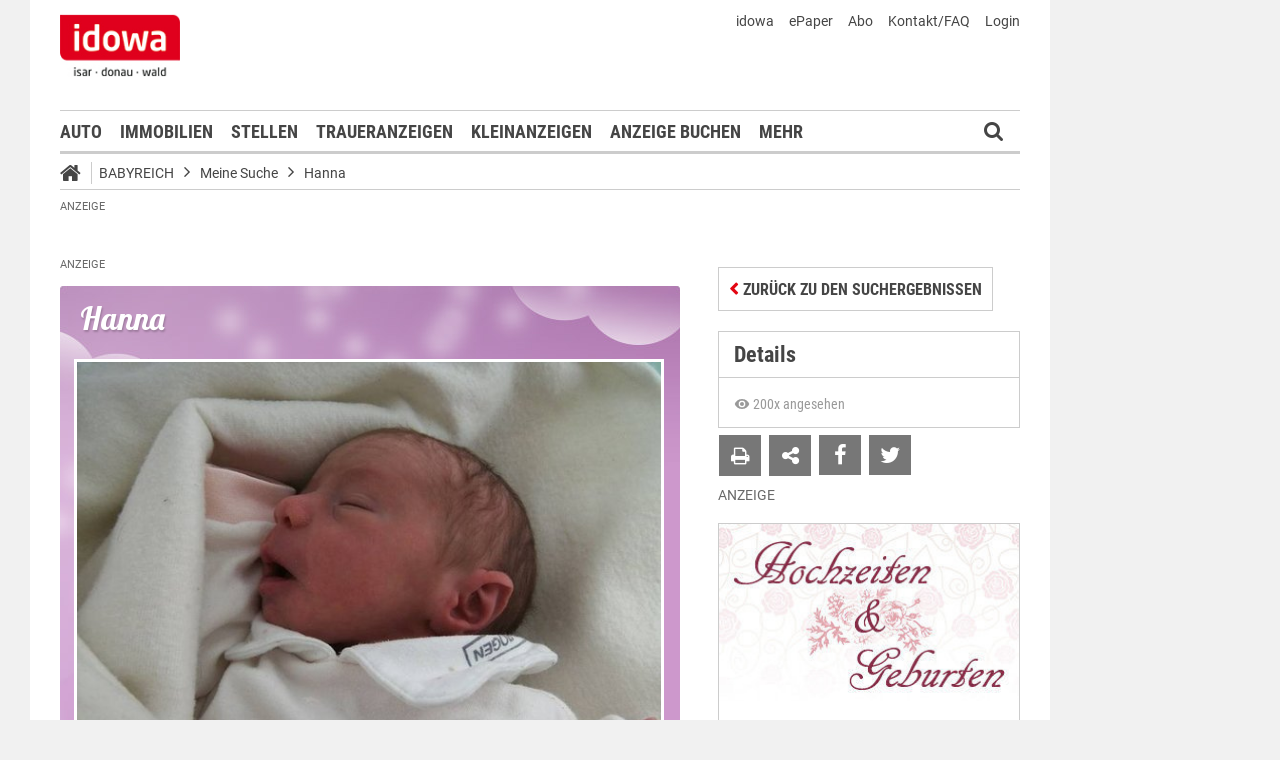

--- FILE ---
content_type: text/html;charset=UTF-8
request_url: https://markt.idowa.de/babyreich/baby/2008/11/04/hanna/8d028ba5-bd7c-46f4-909d-ccb505c44ecf.html
body_size: 39086
content:




 <!DOCTYPE html><html lang="de"> <head> <meta charset="UTF-8"><title>Hanna - Babyportal - idowa Markt</title> <meta name="robots" content="index, follow"> <meta name="revisit-after" content="1 days"/><meta name="description" content="Sehen Sie sich die Neuankömmlige aus der Region an und gratulieren Sie den frischgebackenen Eltern direkt im Babyreich."/><meta name="keywords" content="Babyreich"/><meta name="robots" content="index,follow"/><link rel="canonical" href="https://markt.idowa.de/babyreich/baby/2008/11/04/hanna/8d028ba5-bd7c-46f4-909d-ccb505c44ecf.html" /><link rel="stylesheet" type="text/css" href="/global/css/dynamic.css?appearanceName=idowa_markt&amp;modelName=CSS&amp;layoutId=32&amp;timestamp=1757397931&amp;strutsAction=display.do"/><link rel="shortcut icon" type="image/x-icon" href="/global/images/favicon.ico?appearanceName=idowa_markt&amp;output=web&amp;timestamp=1768204064729"/><link rel="apple-touch-icon" href="/global/images/apple-touch-icon.png?appearanceName=idowa_markt&amp;output=web&amp;timestamp=1768204064729"/><link rel="preload" href="https://data-7b4229ab74.idowa.de/iomm/latest/manager/base/es6/bundle.js" as="script" id="IOMmBundle"><link rel="preload" href="https://data-7b4229ab74.idowa.de/iomm/latest/bootstrap/loader.js" as="script"><script type="text/javascript" src="https://data-7b4229ab74.idowa.de/iomm/latest/bootstrap/loader.js" data-cmp-custom-vendor="954" data-cmp-script></script><script rel="preload" href="https://data-7b4229ab74.idowa.de/iomm/latest/manager/base/es6/bundle.js" data-cmp-custom-vendor="954" data-cmp-script></script> <script type="text/javascript" src="https://cdn.opencmp.net/tcf-v2/cmp-stub-latest.js" id="open-cmp-stub" data-activation-key="" data-domain="idowa.de"></script> <script type="text/javascript" charset="utf-8" src="/core/global/js/jquery.js"></script> <script type="text/javascript" charset="utf-8" src="/core/global/js/json.js"></script><script type="text/javascript" charset="utf-8" src="/global/js/dynamic.js?appearanceName=idowa_markt&amp;modelName=JS&amp;layoutId=32&amp;timestamp=1757397931&amp;strutsAction=display.do"></script><link rel="dns-prefetch" href="//markt.idowa.de"><link rel="preconnect" href="//markt.idowa.de"> </head> <body> 
            
            
                
            
         <script type="text/javascript" id="trfAdSetup" async data-traffectiveConf='{ "targeting": [ {"key":"zone","values":null,"value":"baby"}, {"key":"pagetype","values":null,"value":"ressort"}, {"key":"idowa-ort","values":null,"value":"baby"} ] ,"dfpAdUrl" : "/307308315,21818029449/markt.idowa.de/baby" }' src="//cdntrf.com/markt.idowa.js"></script> <div class="statistic"> 
         
        

        <script type="text/javascript" data-cmp-custom-vendor="954" data-cmp-script>
            var iam_data = {cp: "10-1-2-1-1-1-2-41"}
            IOMm('configure', {st: "idowa", dn: "data-7b4229ab74.idowa.de", mh:5});
            IOMm('pageview', iam_data);
        </script>

        <!-- Google tag (gtag.js) -->
        <script async src="https://www.googletagmanager.com/gtag/js?id=G-TPQ1NT2S43" data-cmp-custom-vendor="871" data-cmp-script></script>
        <script data-cmp-custom-vendor="871" data-cmp-script>
            window.dataLayer = window.dataLayer || [];
            function gtag(){dataLayer.push(arguments);}
            gtag('js', new Date());

            gtag('config', 'G-TPQ1NT2S43');
        </script>
    </div> <div class="layout"> <script type="text/javascript"> var layout = new Layout(); </script> <div id="content_79" class="column" style="margin: 0px 0px 0px 0px;width:1220px;"> <div class="template"> <div id="content_81" class="column" style="margin: 0px 0px 0px 0px;width:1020px;"> <div class="special"> <div class="box" style="margin:0px 0px 0px 0px"> <div style="padding:0px 0px 0px 0px"> <!-- INCLUDE START Banner oben --> <div class="bannerTop" align="right"> <div id="content-130"> <script type="text/javascript"> banner.insert(130, 4, null, self, "markt.idowa.de", window.document, 90); </script> </div></div> <script type="text/javascript"> /* OMS */ var adl_sb_table = $("#adl_sb_table"); if (adl_sb_table.length > 0) { adl_sb_table.width($("#content-130").width()); } </script> <!-- INCLUDE END --> </div> </div> </div> <div class="special"> <div class="box" style="margin:0px 0px 0px 0px"> <div style="padding:0px 0px 0px 0px"> <!-- INCLUDE START Menü oben --> <div class="menuTop" id="menuTop_5413_8"> <div class="top"> <ul> <li class="first"> <a href="https://www.idowa.de"><span>idowa</span></a> </li> <li> <a href="https://kis.mga.de/bestellung/einzelverkauf/auswahl"><span>ePaper</span></a> </li> <li> <a href="https://kis.mga.de"><span>Abo</span></a> </li> <li> <a href="/startseite/kontakt-faq"><span>Kontakt/FAQ</span></a> </li> 


<li>
    
    
        <a href="https://sso.mga.de/authorization?response_type=code&client_id=ZYJA68EHDOB3IG4W&scope=client&redirect_uri=https://markt.idowa.de/babyreich/baby/2008/11/04/hanna/8d028ba5-bd7c-46f4-909d-ccb505c44ecf.html"><span>Login</span></a>
    
</li> </ul> <div class="clear"></div> <a class="logo" href="//www.idowa.de"><span>Zum Nachrichtenportal</span></a><img class="print-logo" src="/custom/web/special/root/content/menu/top/images/logo.jpg" alt="logo"/> <br class="clear"/> </div> <div class="navigation"> <div class="logo_fixed"><a href="//www.idowa.de/"><span>Zum Nachrichtenportal</span><img src="/custom/web/special/root/content/menu/top/images/logo.jpg"/></a></div> <ul> <li class="home_fixed"> <a href="/" title="Startseite"> <i class="fa fa-home" aria-hidden="true"></i> </a> </li> <li ><a href="/automarkt" title="Auto">Auto</a></li> <li ><a href="https://zuhause.idowa.de/" title="Immobilien">Immobilien</a></li> <li ><a href="https://jobs.idowa.de" title="Stellen">Stellen</a></li> <li ><a href="/traueranzeigen" title="Traueranzeigen">Traueranzeigen</a></li> <li ><a href="/kleinanzeigen" title="Kleinanzeigen">Kleinanzeigen</a></li> <li ><a href="/anzeige-buchen" title="Anzeige buchen">Anzeige buchen</a></li> <li class="submenu last"><span>Mehr <i class="fa fa-chevron-down" aria-hidden="true"></i></span> <ul class="submenu"> <li ><a href="/herzliche-anzeigen" title="Herzliche Anzeigen">Herzliche Anzeigen</a></li> <li class="selected"><a href="/babyreich" title="Babyreich">Babyreich</a></li> <li ><a href="/chiffre-anzeigen" title="Chiffre-Anzeigen">Chiffre-Anzeigen</a></li> <li ><a href="/gesundheit" title="Gesundheit">Gesundheit</a></li> <li ><a href="/branchenbuch" title="Branchenbuch">Branchenbuch</a></li> <li ><a href="/heizoel" title="Heizölportal">Heizölportal</a></li> <li ><a href="/sonderthemen" title="Sonderthemen">Sonderthemen</a></li> <li ><a href="https://kis.mga.de" title="Abonnement">Abonnement</a></li> <li class="last"><a href="/mediadaten" title="Mediadaten">Mediadaten</a></li> </ul> </li> </ul> <div class="search" onclick="searchTop()"> <i class="fa fa-search"></i> </div> <div class="open"> <form id="form_5413" action="/babyreich/suche" method="post"> <div id="field_5413_1" class="field"><div onclick="field.onClick(this)" class="input"><input onfocus="field.onFocus(this)" type="text" value="" name="search" onblur="field.onBlur(this)" onkeypress="return field.onKeyPressField(event,this,false,'submitSearch')" placeholder="Suchbegriff oder Anzeigen-ID"/></div><div class="message up"><div class="arrow"></div><div class="list"></div></div><div class="lock"></div></div> <a id="submitSearch" class="submit" href="javascript:send('submitSearch')" title="Suchen"> Suchen </a> <input type="hidden" name="PACKAGES" value=""/><input type="hidden" name="BUTTON" value=""/><input type="hidden" name="contentId" value="5413"/></form> </div> </div> <div class="clear"></div> <div class="breadCrumb" id="bottom"> <ul class="breadcrumb-list"> <li class="home"> <a href="/" title="Startseite"> <i class="fa fa-home" aria-hidden="true"></i> </a> </li> <li class="item"> <a href="/babyreich" target="_self" title="Babyreich">Babyreich</a> </li> <li class="item"> <i class="icon-angle-right"></i><a href="https://markt.idowa.de/babyreich/baby" target="_self" title="Meine Suche">Meine Suche</a> </li> <li class="item"> <i class="icon-angle-right"></i><a href="2008/11/04/hanna" target="_self" title="Hanna ">Hanna </a> </li> </ul></div></div> <script type="text/javascript"> var menuTop_5413_8 = new MenuTop({contentId:5413, specialId:8}); </script> <!-- INCLUDE END --> </div> </div> </div> <div class="special"> <div class="box" style="margin:10px 0px 0px 0px"> <div style="padding:0px 0px 0px 0px"> <!-- INCLUDE START Banner Billboard --> <div class="bannerContent"> <span class="aXvertisement">Anzeige</span> <div id="content-1072"> <script type="text/javascript"> banner.insert(1072, 1, null, self, "markt.idowa.de", window.document);document.write('<div id="traffective-ad-Billboard" style=\'display: none;\' class="Billboard"></div>'); </script> </div></div> <!-- INCLUDE END --> </div> </div> </div> <div class="special"> <div class="box" style="margin:0px 0px 0px 0px"> <div style="padding:0px 0px 0px 0px"> <!-- SPECIAL START SsoAutoLogin --> <div></div> <!-- SPECIAL END --> </div> </div> </div> <div class="special"> <div class="box" style="margin:0px 0px 0px 0px"> <div style="padding:0px 0px 0px 0px"> <!-- INCLUDE START Baby Suche NOT FOUND --> <!-- INCLUDE END --> </div> </div> </div> <div class="template"> <div id="content_84" class="column" style="margin: 30px 0px 0px 30px;width:620px;"> <div class="special"> <div class="box" style="margin:0px 0px 0px 0px"> <div style="padding:0px 0px 0px 0px"> <!-- INCLUDE START Banner Content Fullbanner --> <div class="bannerContent"> <span class="aXvertisement">Anzeige</span> <div id="content-3868"> <script type="text/javascript"> banner.insert(3868, 28, null, self, "markt.idowa.de", window.document);document.write('<div id="traffective-ad-Fullbanner_1" style=\'display: none;\' class="Fullbanner_1"></div>'); </script> </div></div> <!-- INCLUDE END --> </div> </div> </div> <div class="special"> <div class="box" style="margin:0px 0px 15px 0px"> <div style="padding:0px 0px 10px 0px"> <!-- SPECIAL START Baby --> 





<div class="baby">
    
    <form id="form_129" action="/babyreich/baby" method="post">
        <div class="messages"><br/></div><script type="text/javascript">
 var action = new Action();
action.insertFields({});
</script>

        
        
        <div class="detail girl">
            <h1>Hanna  </h1>
            
                <img src="//markt.idowa.de/visible/production/fast/0/2015/10/5/dYb30g/143812/tall.jpg" alt="Hanna  " width="590" height="443"/>
            
            <div class="data">
                <table border="0" cellspacing="0" cellpadding="0" width="100%">
                    <tr>
                        <td colspan="3">Geboren: 04.11.2008 - 00:00:00 Uhr</td>
                    </tr>
                    
                    <tr>
                        <td width="160px">Gewicht: 0 g</td>
                        <td width="160px">Größe: 0 cm</td>
                        <td align="right">
                            
                                
                                    <a href="http://www.klinik-bogen.de" target="_blank">Klinik Bogen</a>
                                
                                
                            
                        </td>
                    </tr>
                </table>
            </div>
        </div>
                        
        <br />
                        
        
                        
        <script type="text/javascript">
            var baby = new Baby({babyId:58});
        </script>
        
        
        
        
    <input type="hidden" name="PACKAGES" value=""/><input type="hidden" name="BUTTON" value=""/><input type="hidden" name="contentId" value="129"/></form>
        
    <script type="text/javascript">
        WebFontConfig = {
        google: { families: [ 'Lobster::latin' ] }
      };
      (function() {
        var wf = document.createElement('script');
        wf.src = ('https:' == document.location.protocol ? 'https' : 'http') +
          '://ajax.googleapis.com/ajax/libs/webfont/1/webfont.js';
        wf.type = 'text/javascript';
        wf.async = 'true';
        var s = document.getElementsByTagName('script')[0];
        s.parentNode.insertBefore(wf, s);
      })();
    </script>
</div> <!-- SPECIAL END --> </div> </div> </div> <div class="special"> <div class="box" style="margin:0px 0px 15px 0px"> <div style="padding:0px 0px 0px 0px"> <!-- SPECIAL START Kommentare --> 



    <div class="comments">
        <script type="text/javascript">
            var comment_ = new Comment({output:"web", commentDataId:nullIf(), total:nullIf(), dataId:nullIf(), button1: nullIf(),button2: nullIf(), button3: nullIf(), button4: nullIf()});
        </script>
        <h2>Glückwünsche</h2>
        <p>Glückwünsche, Gratulationen und Sprüche!<br/><br/>Hier können Sie kostenlos Ihre Wünsche zum Baby eintragen!</p><br />
        <form id="form_146" action="/babyreich/baby/2008/11/04/hanna/8d028ba5-bd7c-46f4-909d-ccb505c44ecf.html" method="post">
            
            
                <div class="button login"><button type="submit" name="button" onclick="$(this).parents('.button').eq(0).addClass('bounced');" value="Eintrag schreiben"><span class="text">Eintrag schreiben</span></button><div class="lock"></div></div>
            
            
            <br/>
            


<div id="comments_">
    
    
    <input type="hidden" name="community" value="true"/>
</div>
            
        <input type="hidden" name="PACKAGES" value=""/><input type="hidden" name="BUTTON" value=""/><input type="hidden" name="SUBMIT" value="babyreich/baby/2008/11/04/hanna/8d028ba5-bd7c-46f4-909d-ccb505c44ecf.html"/><input type="hidden" name="contentId" value="146"/></form>
    <br class="clear" />
</div>

 <!-- SPECIAL END --> </div> </div> </div> <div class="message"> <div class="box" style="margin:0px 0px 0px 0px"> <div style="padding:10px 0px 0px 0px"> <h2 class="headline">Hallo, hier bin ich!</h2> <div class="text">Hier stellen wir Ihnen die Neuank&ouml;mmlinge aus der Region vor.</div> <br class="clear"/> </div></div> <span class="clear"></span> </div> <div class="template"> <script type="text/javascript"> layout.init(); </script> <div id="content_9482" class="column" style="margin: 0px 0px 0px 0px;width:300px;"> <div class="message border"> <div class="box" style="margin:0px 0px 20px 0px"> <div style="padding:0px 0px 0px 0px"> <h1 class="headline"><a href="/babyreich/artikel/2022/11/17/servus-mitanand/1f3b2e72-854f-4844-ba8c-16230ed9a4ef.html" title="Servus mitanand!">Servus mitanand!</a></h1> <div class="cover left" style="width:298px;height:180px;margin:0px 0px 0px 0px"> <a href="/babyreich/artikel/2022/11/17/servus-mitanand/1f3b2e72-854f-4844-ba8c-16230ed9a4ef.html" title="Servus mitanand!"> <img src="https://markt.idowa.de/visible/production/fast/0/2022/11/17/jIflpT/2790211/flexible.jpg" width="298" height="180" alt="Servus mitanand!" border="0"/> </a> <span class="buttons"> </span> </div> <div class="text"><p>Is scho a Zeit her, wo sich meine Geschwister vorgestellt ham und etz is wieder moi soweit!<br/>I bin da Lenny Sidney Gottswinter aus Steinach und bin scho ganz sch&ouml;n gro&szlig;.<br/>&nbsp;</p></div> <br class="clear"/> </div></div> <span class="clear"></span> </div> <div class="message border"> <div class="box" style="margin:0px 0px 20px 0px"> <div style="padding:0px 0px 0px 0px"> <div class="cover center" style="width:298px;height:180px;margin:0px 0px 15px 0px"> <a href="/babyreich/artikel/2020/07/11/richard-haemmerl-da-dritte/3eff4003-9dfc-4989-be91-ae82d2721b79.html" title="Richard Hämmerl da Dritte"> <img src="https://markt.idowa.de/visible/production/fast/0/2020/7/13/t5dZLW/2417601/flexible.jpg" width="298" height="180" alt="Richard Hämmerl da Dritte" border="0"/> </a> <span class="buttons"> </span> </div> <h1 class="headline"><a href="/babyreich/artikel/2020/07/11/richard-haemmerl-da-dritte/3eff4003-9dfc-4989-be91-ae82d2721b79.html" style="text-transform: none;color: #454545;font-size: 19.6px;line-height: 24px;letter-spacing: normal;padding: 0 15px;background: #fff;width: calc(100% - 30px); border-left: 1px solid #ccc;border-right: 1px solid #ccc;display: block;margin: 0 0 -1px 0;" title="Richard Hämmerl da Dritte">Richard Hämmerl da Dritte</a></h1> <div class="text"><p>Servus, I bin da kleine H&auml;mmerl Richard. Von mir gibts no zwei: mei Opa und mei Uropa hei&szlig;en genauso. Etz muas i de Gelegenheit nutzen um mi vorzustellen, weil mi ja wega dem bl&ouml;den Corona-Virus no ned so vui kenand.</p></div> <br class="clear"/> </div></div> <span class="clear"></span> </div> <script type="text/javascript"> layout.add(9482); </script> </div> <div id="content_9438" class="column" style="margin: 0px 0px 0px 17px;width:300px;"> <div class="message border"> <div class="box" style="margin:0px 0px 20px 0px"> <div style="padding:0px 0px 0px 0px"> <div class="cover center" style="width:298px;height:180px;margin:0px 0px 15px 0px"> <a href="/babyreich/artikel/2020/07/03/hallo-ich-bin-luzia/3eae01b3-4995-42b6-b6f8-0d20fafeeb83.html" title="Hallo, ich bin Luzia!"> <img src="https://markt.idowa.de/visible/production/fast/0/2020/7/3/H5sFUw/2413640/flexible.jpg" width="298" height="180" alt="Hallo, ich bin Luzia!" border="0"/> </a> <span class="buttons"> </span> </div> <h1 class="headline"><a href="/babyreich/artikel/2020/07/03/hallo-ich-bin-luzia/3eae01b3-4995-42b6-b6f8-0d20fafeeb83.html" style="text-transform: none;color: #454545;font-size: 19.6px;line-height: 24px;letter-spacing: normal;padding: 0 15px;background: #fff;width: calc(100% - 30px); border-left: 1px solid #ccc;border-right: 1px solid #ccc;display: block;margin: 0 0 -1px 0;" title="Hallo, ich bin Luzia!">Hallo, ich bin Luzia!</a></h1> <div class="text"><p>Liebe Leut, jetzt wird es Zeit, dass ich mich vorstelle, bevor ich meinen zweiten Geburtstag feiere. Denn bereits am 16. Juli 2018 kam ich, Luzia Auth, mit einem Gewicht von 3 300 Gramm und einer Gr&ouml;&szlig;e von 52 Zentimetern zur Welt.</p></div> <br class="clear"/> </div></div> <span class="clear"></span> </div> <div class="message border"> <div class="box" style="margin:0px 0px 20px 0px"> <div style="padding:0px 0px 0px 0px"> <div class="cover left" style="width:300px;height:140px;margin:0px 0px 15px 0px;overflow: hidden;width: 100%;"> <a href="/babyreich/artikel/2018/08/13/habedere/43ee364a-0efa-4a9e-855a-5ad946c5264e.html" title="Habedere!"> <img src="https://markt.idowa.de/visible/production/fast/0/2018/8/13/VNXBfA/525590/flexible.jpg" width="300" height="140" alt="Habedere!" border="0"/> </a> <span class="buttons"> </span> </div> <h2 class="headline"><a href="/babyreich/artikel/2018/08/13/habedere/43ee364a-0efa-4a9e-855a-5ad946c5264e.html" title="Habedere!">Habedere!</a></h2> <div class="text"><p>Mia san de Franzi und Heidi Pillmayer aus Salching.</p></div> <br class="clear"/> </div></div> <span class="clear"></span> </div> <div class="special"> <div class="box" style="margin:0px 0px 15px 0px"> <div style="padding:0px 0px 0px 0px"> <!-- INCLUDE START Banner Rectangle --> <div class="bannerTall"> <span>Anzeige</span> <span class="aXvertisement">Anzeige</span> <div id="content-9420"> <script type="text/javascript"> banner.insert(9420, 10, null, self, "markt.idowa.de", window.document, 250);document.write('<div id="traffective-ad-Rectangle_1" style=\'display: none;\' class="Rectangle_1"></div>'); </script> </div></div> <!-- INCLUDE END --> </div> </div> </div> <script type="text/javascript"> layout.add(9438); </script> </div> <script type="text/javascript"> layout.update(); </script> </div> <br class="clear"/> <div class="special"> <div class="box" style="margin:0px 0px 0px 0px"> <div style="padding:0px 0px 0px 0px"> <!-- INCLUDE START Banner Content --> <div class="bannerContent"> <span class="aXvertisement">Anzeige</span> <div id="content-6174"> <script type="text/javascript"> banner.insert(6174, 182, null, self, "markt.idowa.de", window.document);document.write('<div id="traffective-ad-Content_2" style=\'display: none;\' class="Content_2"></div>'); </script> </div></div> <!-- INCLUDE END --> </div> </div> </div> </div> <div id="content_85" class="column" style="margin: 30px 0px 0px 38px;width:302px;"> <div class="special"> <div class="box" style="margin:4px 0px 15px 0px"> <div style="padding:0px 0px 0px 0px"> <!-- SPECIAL START Baby (Details) --> 



<form id="form_301" action="/babyreich/baby/2008/11/04/hanna/8d028ba5-bd7c-46f4-909d-ccb505c44ecf.html" method="post">
    <div class="button button left"><button type="button" onclick="$(this).parents('.button').eq(0).addClass('bounced');self.location.href='/babyreich/baby'" value="Zurück zu den Suchergebnissen"><span class="text">Zurück zu den Suchergebnissen</span></button><div class="lock"></div></div>
<input type="hidden" name="PACKAGES" value=""/><input type="hidden" name="BUTTON" value=""/><input type="hidden" name="SUBMIT" value="babyreich/baby/2008/11/04/hanna/8d028ba5-bd7c-46f4-909d-ccb505c44ecf.html"/><input type="hidden" name="contentId" value="146"/></form>
<div id="baby_details">
    
        <h2>Details</h2>
        <div class="details">
            <span class="views">
                <svg xmlns="http://www.w3.org/2000/svg" height="16" viewBox="0 0 24 24"><path d="M12 9a3 3 0 0 0-3 3a3 3 0 0 0 3 3a3 3 0 0 0 3-3a3 3 0 0 0-3-3m0 8a5 5 0 0 1-5-5a5 5 0 0 1 5-5a5 5 0 0 1 5 5a5 5 0 0 1-5 5m0-12.5C7 4.5 2.73 7.61 1 12c1.73 4.39 6 7.5 11 7.5s9.27-3.11 11-7.5c-1.73-4.39-6-7.5-11-7.5z"/></svg>
                200x angesehen
            </span>
        </div>
        <div class="icons">
            <form id="form_301" action="/babyreich/baby/2008/11/04/hanna/8d028ba5-bd7c-46f4-909d-ccb505c44ecf.html" method="post">
                <div class="button print"><button type="button" onclick="window.print()" value=""><span class="text"></span></button><div class="lock"></div></div><span class="window" id="window_301_1"><div class="button envelope"><button type="button" onclick="window_301_1.open()" value=""><span class="text"></span></button><div class="lock"></div></div><span class="cover" onclick="window_301_1.close()"><span></span></span><span class="box" style="width:498px"><iframe width="498" marginheight="0" marginwidth="0" frameborder="0"></iframe><span class="loading" onmousedown="return false" onmousemove="return false"></span></span></span><script type="text/javascript">
var window_301_1 = new Window({name:"window_301_1", appearanceName:"idowa_markt", systemId:10, outputId:1, output:"web", contentId:301, root:"babyreich", url:"/custom/web/frame/market/baby/suggest.do?advertisementModelId=2&babyId=58&link=2008/11/04/hanna"});</script>
            <input type="hidden" name="PACKAGES" value=""/><input type="hidden" name="BUTTON" value=""/><input type="hidden" name="SUBMIT" value="babyreich/baby/2008/11/04/hanna/8d028ba5-bd7c-46f4-909d-ccb505c44ecf.html"/><input type="hidden" name="contentId" value="301"/></form>
            
                <a class="social-icon facebook" value="teilen" href="http://www.facebook.com/dialog/feed?app_id=130044187075334&link=https%3A%2F%2Fmarkt.idowa.de%2Fbaby%2F2008%2F11%2F04%2Fhanna&picture=https%3A%2F%2Fmarkt.idowa.de%2Fvisible%2Fproduction%2Ffast%2F0%2F2015%2F10%2F5%2FdYb30g%2F143812%2Fmedium.jpg&name=Hanna+%2C+geboren+am+04.11.2008&caption=+&description=+Gr%C3%B6%C3%9Fe%3A+0+%2C+Gewicht%3A+0&message=Schaut+mal+was+ich+auf+idowa+Markt+gefunden+habe...&redirect_uri=http%3A%2F%2Fmarkt.idowa.de%2F2008%2F11%2F04%2Fhanna" iconName="icon-facebook"></a>
            
            
                <a class="social-icon twitter" value="twittern" href="http://twitter.com/share?original_referer=http%3A%2F%2Fmarkt.idowa.de%2F2008%2F11%2F04%2Fhanna&related=idowa&text=Hanna+%2C+geboren+am+04.11.2008%20%7C%20idowa+Markt&url=http%3A%2F%2Fmarkt.idowa.de%2F2008%2F11%2F04%2Fhanna&via=idowa" iconName="icon-twitter"></a>
            
            <div class="clear"></div>
        </div>
    
    
</div> <!-- SPECIAL END --> </div> </div> </div> <div class="special"> <div class="box" style="margin:0px 0px 15px 0px"> <div style="padding:0px 0px 0px 0px"> <!-- INCLUDE START Banner Rectangle --> <div class="bannerTall"> <span>Anzeige</span> <span class="aXvertisement">Anzeige</span> <div id="content-811"> <script type="text/javascript"> banner.insert(811, 13, null, self, "markt.idowa.de", window.document, 250);document.write('<div id="traffective-ad-Rectangle_2" style=\'display: none;\' class="Rectangle_2"></div>'); </script> </div></div> <!-- INCLUDE END --> </div> </div> </div> <div class="message border"> <div class="box" style="margin:0px 0px 20px 0px"> <div style="padding:0px 0px 0px 0px"> <div class="cover left" style="width:298px;height:180px;margin:0px 0px 0px 0px"> <img src="https://markt.idowa.de/visible/production/fast/0/2019/11/12/ujj40Q/2108706/flexible.jpg" width="298" height="180" alt="" border="0"/> </div> <div class="text"><h3>Unsere neuen Erdenb&uuml;rger</h3><p>St. Elisabeth Krankenhaus Straubing</p><p>&nbsp;</p><h2><b>2023 - 2025</b></h2></div> <br class="clear"/> <div class="libary"> <ul class="link"> <li class="text"><a target="_blank" href="/babyreich/download/2025/09/09/202508-hug.pdf" title="August 2025">August 2025</a></li> <li class="text"><a target="_blank" href="/babyreich/download/2025/09/02/hug07-25.pdf" title="Juli 2025">Juli 2025</a></li> <li class="text"><a target="_blank" href="/babyreich/download/2025/07/08/202506-hug.pdf" title="Juni 2025">Juni 2025</a></li> <li class="text"><a target="_blank" href="/babyreich/download/2025/06/11/202505-hug.pdf" title="Mai 2025">Mai 2025</a></li> <li class="text"><a target="_blank" href="/babyreich/download/2025/05/06/202504-hug.pdf" title="April 2025">April 2025</a></li> <li class="text"><a target="_blank" href="/babyreich/download/2025/05/06/202503-hug.pdf" title="März 2025">März 2025</a></li> <li class="text"><a target="_blank" href="/babyreich/download/2025/03/11/20250311-hug.pdf" title="Februar 2025">Februar 2025</a></li> <li class="text"><a target="_blank" href="/babyreich/download/2025/02/11/20250211-hug.pdf" title="Januar 2025">Januar 2025</a></li> <li class="text"><a target="_blank" href="/babyreich/download/2025/02/04/202412-hochzeitengeburten.pdf" title="Dezember 2024">Dezember 2024</a></li> <li class="text"><a target="_blank" href="/babyreich/download/2024/12/05/2024-12-hochzeiten-geburten.pdf" title="November 2024">November 2024</a></li> <li class="text"><a target="_blank" href="/babyreich/download/2024/11/13/20241105-hug.pdf" title="Oktober 2024">Oktober 2024</a></li> <li class="text"><a target="_blank" href="/babyreich/download/2024/10/09/2024-10-hochzeiten-geburten.pdf" title="September 2024">September 2024</a></li> <li class="text"><a target="_blank" href="/babyreich/download/2024/10/09/2024-09-hochzeiten-geburten.pdf" title="August 2024">August 2024</a></li> <li class="text"><a target="_blank" href="/babyreich/download/2024/10/09/2024-08-hochzeiten-geburten.pdf" title="Juli 2024">Juli 2024</a></li> <li class="text"><a target="_blank" href="/babyreich/download/2024/10/09/2024-07-hochzeiten-geburten.pdf" title="Juni 2024">Juni 2024</a></li> <li class="text"><a target="_blank" href="/babyreich/download/2024/10/09/2024-06-hochzeiten-geburten.pdf" title="Mai 2024">Mai 2024</a></li> <li class="text"><a target="_blank" href="/babyreich/download/2024/10/09/2024-05-hochzeiten-geburten.pdf" title="April 2024">April 2024</a></li> <li class="text"><a target="_blank" href="/babyreich/download/2024/04/09/20240402-hug.pdf" title="März 2024">März 2024</a></li> <li class="text"><a target="_blank" href="/babyreich/download/2024/04/09/20240305-hug.pdf" title="Februar 2024">Februar 2024</a></li> <li class="text"><a target="_blank" href="/babyreich/download/2024/04/09/20240206-hug.pdf" title="Januar 2024">Januar 2024</a></li> <li class="text"><a target="_blank" href="/babyreich/download/2024/04/09/20240109-hug.pdf" title="Dezember 2023">Dezember 2023</a></li> <li class="text"><a target="_blank" href="/babyreich/download/2024/04/09/2023-12-hochzeiten-geburten.pdf" title="November 2023">November 2023</a></li> <li class="text"><a target="_blank" href="/babyreich/download/2023/11/07/2023-11-hochzeiten-geburten.pdf" title="Oktober 2023">Oktober 2023</a></li> <li class="text"><a href="/babyreich/download/2023/11/07/2023-10-hochzeiten-geburten.pdf" title="September 2023">September 2023</a></li> <li class="text"><a target="_blank" href="/babyreich/download/2023/09/05/2023-09-hochzeiten-geburten.pdf" title="August 2023">August 2023</a></li> <li class="text"><a target="_blank" href="/babyreich/download/2023/08/08/2023-08.pdf" title="Juli 2023">Juli 2023</a></li> <li class="text"><a target="_blank" href="/babyreich/download/2024/10/09/2023-07-hochzeiten-geburten.pdf" title="Juni 2023">Juni 2023</a></li> <li class="text"><a target="_blank" href="/babyreich/download/2024/10/09/2023-06-hochzeiten-geburten.pdf" title="Mai 2023">Mai 2023</a></li> <li class="text"><a href="/babyreich/download/2023/05/11/2023-04-hochzeiten-geburten.pdf" title="April 2023">April 2023</a></li> <li class="text"><a href="/babyreich/download/2023/04/04/2023-03-hochzeiten-geburten.pdf" title="März 2023">März 2023</a></li> <li class="text"><a href="/babyreich/download/2023/03/07/2023-02-hochzeiten-und-geburten.pdf" title="Februar 2023">Februar 2023</a></li> <li class="text"><a target="_blank" href="/babyreich/download/2024/10/09/2023-02-hochzeiten-geburten.pdf" title="Januar 2023">Januar 2023</a></li> </ul> </div> <br class="clear"/> </div></div> <span class="clear"></span> </div> <div class="message border"> <div class="box" style="margin:0px 0px 20px 0px"> <div style="padding:0px 0px 0px 0px"> <div class="cover center" style="width:298px;height:180px;margin:0px 0px 15px 0px"> <a href="/babyreich/artikel/2019/05/05/mia-san-de-viererbande-vom-neumaier-hof/1ac18caf-d176-46a0-8faf-639da83c5abe.html" title="Mia san de Viererbande"> <img src="https://markt.idowa.de/visible/production/fast/0/2019/11/12/ujj40Q/2108705/flexible.jpg" width="298" height="180" alt="Mia san de Viererbande" border="0"/> </a> <span class="buttons"> </span> </div> <h1 class="headline"><a href="/babyreich/artikel/2019/05/05/mia-san-de-viererbande-vom-neumaier-hof/1ac18caf-d176-46a0-8faf-639da83c5abe.html" style="text-transform: none;color: #454545;font-size: 19.6px;line-height: 24px;letter-spacing: normal;padding: 0 15px;background: #fff;width: calc(100% - 30px); border-left: 1px solid #ccc;border-right: 1px solid #ccc;display: block;margin: 0 0 -1px 0;" title="Mia san de Viererbande">Mia san de Viererbande</a></h1> <div class="text"><p>Grias eich i bin da Jakob Rehm, sitz ganz vorn und bin im November 18 geboren.</p></div> <br class="clear"/> </div></div> <span class="clear"></span> </div> <div class="message border"> <div class="box" style="margin:0px 0px 20px 0px"> <div style="padding:0px 0px 0px 0px"> <div class="cover center" style="width:298px;height:180px;margin:0px 0px 15px 0px"> <a href="/babyreich/artikel/2019/03/28/servus-i-bin-da-johannes/95f09a32-8aae-402e-88a8-a0fdaa59f25a.html" title="Servus, i bin da Johannes"> <img src="https://markt.idowa.de/visible/production/fast/0/2019/11/12/ujj40Q/2108701/flexible.jpg" width="298" height="180" alt="Servus, i bin da Johannes" border="0"/> </a> <span class="buttons"> </span> </div> <h1 class="headline"><a href="/babyreich/artikel/2019/03/28/servus-i-bin-da-johannes/95f09a32-8aae-402e-88a8-a0fdaa59f25a.html" style="text-transform: none;color: #454545;font-size: 19.6px;line-height: 24px;letter-spacing: normal;padding: 0 15px;background: #fff;width: calc(100% - 30px); border-left: 1px solid #ccc;border-right: 1px solid #ccc;display: block;margin: 0 0 -1px 0;" title="Servus, i bin da Johannes">Servus, i bin da Johannes</a></h1> <div class="text"><p>I bin's, da Santl Johannes aus Ascha, und links neben mir, des is mei gro&szlig;er Bruder, da Maxi.</p></div> <br class="clear"/> </div></div> <span class="clear"></span> </div> <div class="message border"> <div class="box" style="margin:0px 0px 20px 0px"> <div style="padding:0px 0px 0px 0px"> <div class="cover center" style="width:298px;height:180px;margin:0px 0px 15px 0px"> <a href="/babyreich/artikel/2015/07/27/umfrageergebnis-deshalb-haben-viele-straubinger-kinder-den-gleichen-vornamen/0db352cd-e584-4078-bd1b-35d5e7eb67ee.html" title="Umfrageergebnis: Deshalb haben viele Kinder den gleichen Vornamen"> <img src="https://markt.idowa.de/visible/production/fast/0/2019/11/12/ujj40Q/2108700/flexible.jpg" width="298" height="180" alt="Umfrageergebnis: Deshalb haben viele Kinder den gleichen Vornamen" border="0"/> </a> <span class="buttons"> </span> </div> <h1 class="headline"><a href="/babyreich/artikel/2015/07/27/umfrageergebnis-deshalb-haben-viele-straubinger-kinder-den-gleichen-vornamen/0db352cd-e584-4078-bd1b-35d5e7eb67ee.html" style="text-transform: none;color: #454545;font-size: 19.6px;line-height: 24px;letter-spacing: normal;padding: 0 15px;background: #fff;width: calc(100% - 30px); border-left: 1px solid #ccc;border-right: 1px solid #ccc;display: block;margin: 0 0 -1px 0;" title="Umfrageergebnis: Deshalb haben viele Kinder den gleichen Vornamen">Umfrageergebnis: Deshalb haben viele Kinder den gleichen Vornamen</a></h1> <span class="underline" style="border: none;padding: 0 15px;margin: 5px 0 -10px 0;left: 0;width: calc(100% - 30px);">So finden Eltern Namen</span> <div class="text"><p>Vor einiger Zeit haben wir die idowa-Leser aufgefordert, uns in einer Abstimmung ihr Rezept zu verraten mit dem sie den perfekten Vornamen ihrer Kinder gefunden haben.</p></div> <br class="clear"/> </div></div> <span class="clear"></span> </div> <div class="message border"> <div class="box" style="margin:0px 0px 20px 0px"> <div style="padding:0px 0px 0px 0px"> <div class="cover center" style="width:298px;height:180px;margin:0px 0px 15px 0px"> <a href="/babyreich/artikel/2015/07/27/immer-schoen-cool-bleiben-tipps-fuer-muetter-und-vaeter/c05208c4-e1f9-43ef-a5df-2929ad038309.html" title="Immer schön cool bleiben! Tipps für Mütter und Väter"> <img src="https://markt.idowa.de/visible/production/fast/0/2019/11/12/ujj40Q/2108699/flexible.jpg" width="298" height="180" alt="Immer schön cool bleiben! Tipps für Mütter und Väter" border="0"/> </a> <span class="buttons"> </span> </div> <h1 class="headline"><a href="/babyreich/artikel/2015/07/27/immer-schoen-cool-bleiben-tipps-fuer-muetter-und-vaeter/c05208c4-e1f9-43ef-a5df-2929ad038309.html" style="text-transform: none;color: #454545;font-size: 19.6px;line-height: 24px;letter-spacing: normal;padding: 0 15px;background: #fff;width: calc(100% - 30px); border-left: 1px solid #ccc;border-right: 1px solid #ccc;display: block;margin: 0 0 -1px 0;" title="Immer schön cool bleiben! Tipps für Mütter und Väter">Immer schön cool bleiben! Tipps für Mütter und Väter</a></h1> <span class="underline" style="border: none;padding: 0 15px;margin: 5px 0 -10px 0;left: 0;width: calc(100% - 30px);">Immer schön cool bleiben!</span> <div class="text"><p>Dr. Ulrich Caroli aus Straubing ist Dermatologe und gibt einige n&uuml;tzliche Hinweise, wie S&auml;uglinge ihren Sommer genie&szlig;en k&ouml;nnen.</p></div> <br class="clear"/> </div></div> <span class="clear"></span> </div> </div> </div> <br class="clear"/> <div class="message border"> <div class="box" style="margin:0px 0px 20px 0px"> <div style="padding:0px 0px 0px 0px"> <br class="clear"/> </div></div> <span class="clear"></span> </div> <div class="special"> <div class="box" style="margin:0px 0px 0px 0px"> <div style="padding:0px 0px 0px 0px"> <!-- INCLUDE START Banner Footer --> <div class="bannerContent"> <span class="aXvertisement">Anzeige</span> <div id="content-4450"> <script type="text/javascript"> banner.insert(4450, 192, null, self, "markt.idowa.de", window.document);document.write('<div id="traffective-ad-Footer_1" style=\'display: none;\' class="Footer_1"></div>'); </script> </div></div> <!-- INCLUDE END --> </div> </div> </div> <div class="special"> 





     <div class="box" style="margin:30px 0px 0px 0px"> <div style="padding:0px 0px 0px 0px"> <!-- INCLUDE START Menü unten --> <div id="menuBottom_87_10" class="menuBottom"> <div class="sitemap"> <div class="list"> <span class="headline ">idowa Markt</span> <ul class="menu"> <li class="item "><a href="/automarkt">Auto</a></li> <li class="item "><a href="/immobilien">Immobilien</a></li> <li class="item "><a href="/stellenmarkt">Stellen</a></li> <li class="item "><a href="/traueranzeigen">Traueranzeigen</a></li> <li class="item "><a href="/kleinanzeigen">Kleinanzeigen</a></li> <li class="item "><a href="/anzeige-buchen">Anzeige buchen</a></li> <li class="item "><a href="/herzliche-anzeigen">Herzliche Anzeigen</a></li> <li class="item selected"><a href="/babyreich">Babyreich</a></li> <li class="item "><a href="/chiffre-anzeigen">Chiffre-Anzeigen</a></li> <li class="item "><a href="/gesundheit">Gesundheit</a></li> <li class="item "><a href="/branchenbuch">Branchenbuch</a></li> <li class="item "><a href="/heizoel">Heizölportal</a></li> <li class="item "><a href="/sonderthemen">Sonderthemen</a></li> <li class="item "><a href="/abonnement">Abonnement</a></li> <li class="item "><a href="/mediadaten">Mediadaten</a></li> </ul> </div> <br class="clear"/> </div> <div class="menuFooter"> <ul class="menu"> <li class="item first"><a href="/startseite/datenschutz">Datenschutz</a></li> <li class="item"><a href="/startseite/impressum">Impressum</a></li> <li class="item"><a href="/startseite/agb">AGB</a></li> <li class="item"><a href="/startseite/nutzungsbedingungen">Nutzungsbedingungen</a></li> <li class="item"><a href="/startseite/widerrufsbelehrung">Widerrufsbelehrung</a></li> </ul> <div class="clear"></div> <div class="copyright"> <span>© 2026 Mediengruppe Straubinger Tagblatt / Landshuter Zeitung</span> <div class="toTop"> <a href="#top" title="Seitenanfang"><i class="icon-angle-up"></i></a> </div> </div> </div></div><script type="text/javascript"> var menuBottom_87_10 = new MenuBottom({contentId:87, specialId:10});</script> <!-- INCLUDE END --> </div> </div> 
 </div> </div> <div id="content_82" class="column" style="margin: 0px 0px 0px 0px"> <div class="special"> <div class="box" style="margin:0px 0px 0px 0px"> <div style="padding:0px 0px 0px 0px"> <!-- INCLUDE START Banner rechts --> <div class="bannerRight"> <div id="content-808"> <script type="text/javascript"> banner.insert(808, 4, null, self, "markt.idowa.de", window.document, 600);document.write('<div id="traffective-ad-Skyscraper" style=\'display: none;\' class="Skyscraper"></div><div id="traffective-ad-Interstitial_1" style=\'display: none;\' class="Interstitial_1"></div>'); </script> </div></div> <!-- INCLUDE END --> </div> </div> </div> </div> </div> <br class="clear"/> </div> </div> </body></html>

<!-- localhost:8110 16.01.2026 14:15:27 seconds -->        